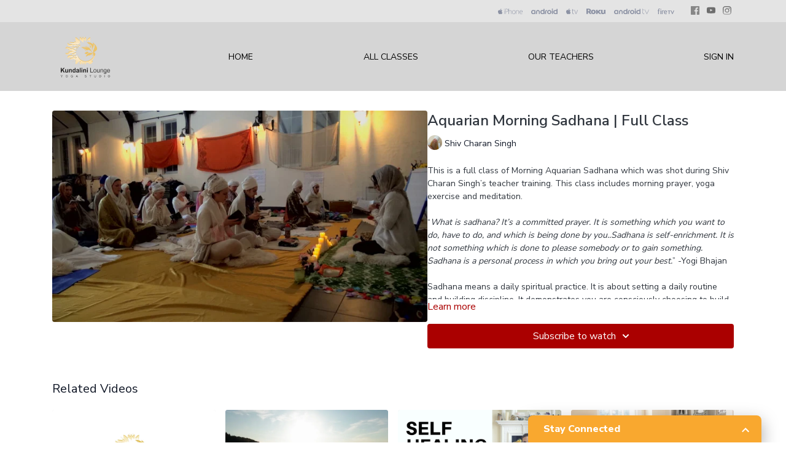

--- FILE ---
content_type: text/vnd.turbo-stream.html; charset=utf-8
request_url: https://kundalinilounge.com/programs/aquarian-morning-sadhana-full-with-shiv-charan-singh.turbo_stream?playlist_position=thumbnails&preview=false
body_size: -3
content:
<!DOCTYPE html><html><head><meta name="csrf-param" content="authenticity_token" />
<meta name="csrf-token" content="M0Dhs6vWFyPI5FyqRnsIbnaQKUVXRw_Cp7BLOtNEFH0OmykUEejMLPKa-ut_bLjEPYRzfhFFEte7mAmpZk3MbA" /></head><body><turbo-stream action="update" target="program_show"><template>
  <turbo-frame id="program_player">
      <turbo-frame id="program_content" src="/programs/aquarian-morning-sadhana-full-with-shiv-charan-singh/program_content?playlist_position=thumbnails&amp;preview=false">
</turbo-frame></turbo-frame></template></turbo-stream></body></html>

--- FILE ---
content_type: text/vnd.turbo-stream.html; charset=utf-8
request_url: https://kundalinilounge.com/programs/aquarian-morning-sadhana-full-with-shiv-charan-singh/program_content?playlist_position=thumbnails&preview=false
body_size: 10628
content:
<turbo-stream action="update" target="program_content"><template><div class="hidden"
     data-controller="integrations"
     data-integrations-facebook-pixel-enabled-value="true"
     data-integrations-google-tag-manager-enabled-value="true"
     data-integrations-google-analytics-enabled-value="true"
>
  <span class="hidden"
        data-integrations-target="gTag"
        data-event="ViewContent"
        data-payload-attributes='["content_name"]'
        data-payload-values='[&quot;Aquarian Morning Sadhana | Full Class&quot;]'
  ></span>
  <span class="hidden"
        data-integrations-target="fbPx"
        data-event="ViewContent"
        data-payload-attributes='["content_name"]'
        data-payload-values='[&quot;Aquarian Morning Sadhana | Full Class&quot;]'
  ></span>
</div>

<div
  id="program-controller"
  class='container hotwired'
  data-controller="program program-details-modal"
  data-program-id="243126"
>
    
<ds-modal no-background="" size="small" with-close-icon id="more-details-modal" data-action="close->program-details-modal#closeDetailModal">
  <div class="bg-ds-default">
    <div class="p-6 pb-0 max-h-[calc(100vh-190px)] overflow-y-auto">
      <p class="text-ds-default text-ds-large-bold mb-4">Aquarian Morning Sadhana | Full Class</p>
      <p class="text-ds-small-semi-bold-uppercase text-ds-muted mb-4">About</p>
      <div class="content-description text-ds-base-regular text-ds-default mb-6" data-program-details-modal-target="modalContent"></div>
      <div class="p-4 bg-ds-overlay flex flex-col gap-2 rounded overflow-x-auto">
          <div class="flex w-full gap-2">
            <div class="text-ds-small-medium text-ds-default w-[100px]">Duration</div>
            <div class="text-ds-micro-semi-bold text-ds-subtle bg-ds-inverted rounded px-1 pt-[0.15rem]">02:12:15</div>
          </div>
        <div class="flex w-full gap-2">
          <div class="text-ds-small-medium text-ds-default w-[100px]">Released</div>
          <div class="text-ds-small-regular text-ds-default">November 2019</div>
        </div>
          <div class="flex w-full gap-2">
              <div class="text-ds-small-medium text-ds-default w-[100px] shrink-0">Categories</div>
            <div class="flex flex-col w-full">
                <div class="flex">
                  <a
                    class="shrink-0 text-primary text-ds-small-medium inline-block mr-1"
                    target="_blank"
                    href="/categories/category-IzPTFsIZH20"
                    data-turbo-frame="_top"
                  >
                    🎉 What&#39;s New!
                  </a>
                  <span class="shrink-0 inline-block text-ds-small-regular text-ds-muted">
                    (1756 videos)
                  </span>
                </div>
            </div>
          </div>
      </div>
    </div>
    <div class="text-right p-6 pt-2">
      <ds-button variant="primary" onclick="document.getElementById('more-details-modal').close()">Close</ds-button>
    </div>
  </div>
</ds-modal>

<div class="flex flex-col lg:flex-row gap-x-12 mb-6 lg:mb-0">
    <div class="h-full w-full lg:w-[55%] relative">
        <img
          src="https://alpha.uscreencdn.com/images/programs/243126/horizontal/614520715_1920x1080.jpg?auto=webp&width=700"
          srcset="https://alpha.uscreencdn.com/images/programs/243126/horizontal/614520715_1920x1080.jpg?auto=webp&width=700,
                  https://alpha.uscreencdn.com/images/programs/243126/horizontal/614520715_1920x1080.jpg?auto=webp&width=1050 2x"
          alt="Aquarian Morning Sadhana | Full Class"
          class="aspect-video rounded h-auto w-full"
        >
    </div>
  <div id="program_about" class="w-full lg:w-[45%] lg:mb-5">
      <h1 class="text-ds-title-2-semi-bold mt-2 lg:mt-0">
        Aquarian Morning Sadhana | Full Class
      </h1>
      <div class="mt-2">
        <span class="inline-block">
            <ds-avatar
              style="--ds-avatar-size: 1.5rem;"
              class="inline-block "
              size="xxxs"
              url="https://alpha.uscreencdn.com/images/author/8273/small_7949_2Fauthor_image_2F8273_2FBadJ3LzTeaG32AY5NhnW_Shiv_20Charan_20Singh.jpg"
              text="Shiv Charan Singh">
            </ds-avatar>
        </span>
        <span class="inline-block align-super text-ds-default text-ds-small-regular">
          Shiv Charan Singh
        </span>
      </div>
    <div class="mt-4 text-ds-small-regular">
      <div aria-expanded=true class="content-description line-clamp-3 max-h-[60px] xl:line-clamp-[7] xl:max-h-[140px] xl:aria-expanded:line-clamp-[11] xl:aria-expanded:max-h-[220px]" data-program-details-modal-target="description">
        <p>This is a full class of Morning Aquarian Sadhana which was shot during Shiv Charan Singh’s teacher training. This class includes morning prayer, yoga exercise and meditation.</p><p><br></p><p>“<em>What is sadhana? It’s a committed prayer. It is something which you want to do, have to do, and which is being done by you..Sadhana is self-enrichment. It is not something which is done to please somebody or to gain something. Sadhana is a personal process in which you bring out your best.</em>” -Yogi Bhajan</p><p><br></p><p>Sadhana means a daily spiritual practice. It is about setting a daily routine and building discipline. It demonstrates you are consciously choosing to build a discipline and each day you are taking the time to turn inward and connect with your Higher Self.</p><p><br></p><p>Morning sadhana is a two-and-a-half hour process performed before sunrise when the sun is at a sixty degree angle to the earth. These early hours of the day are ideal for meditation and full of universal energy which flows in and around the body. Although you can practice sadhana at any time of the day, morning sadhana has a different energy and is perfect for cleansing. It prepares both the mind and the body to face the world each day and is a very sacred period of time you can utilize to connect with your Higher Self before the clutter and business of life interfere with your practice.</p><p><br></p><p>“<em>There are a lot of things we need: One of these needs is that for the mind to work for you for the whole day, it must be fresh and clear; it must be made livable. That is why it is a requirement to rise early in the morning when nobody can disturb you, when you can be yourself.</em>” – Yogi Bhajan</p><p><br></p><p>It might be challenging to wake up very early for morning sadhana and it requires lots of willpower and commitment. However, if you take the time every day the practice gradually becomes easier and after 40 days the discipline will have been created and becomes natural to you. It then readies your mind and body, and the entire day flows from there.</p><p><br></p><p>Sadhana is practised early in the morning. You can still gain the benefits of this sadhana at a later hour. However, the universal energy of the early hour makes morning sadhana transformational. Meanwhile, sadhana can be performed individually or in a group, but as part of a group, the energy of the whole helps balance the energies of each person participating.</p><p><br></p>
      </div>
      <ds-button variant="text" data-action="click->program-details-modal#openDetailModal" class="cursor-pointer">Learn more</ds-button>
    </div>
    <div class="mt-4 flex flex-col sm:flex-row gap-2 ">
            <ds-dropdown data-test="subscriptions-list" float="center" sm="float:left" class="w-full">
              <ds-button class="w-full" slot="control" variant="primary">
                  Subscribe to watch
                <ds-icon slot="after" name="chevron-down"></ds-icon>
              </ds-button>
              <div
                slot="content"
                class="p-6 pt-4 w-screen max-w-screen-md sm:max-w-lg box-border sm:w-auto"
              >
                <p class="text-ds-small-regular mb-4">Select a membership:</p>
                  <a
                    href="/checkout/new?o=23832"
                    data-turbo-frame="_top"
                    class="mb-4 last:mb-0 rounded w-full border border-solid border-ds-default flex hover:opacity-70 transition-opacity"
                  >
                      <div class="h-[4rem] sm:h-[7rem] max-w-[112px] w-full sm:max-w-[192px] flex shrink-0">
                        <img class="h-full max-w-full max-h-full rounded-l mr-auto" src="https://alpha.uscreencdn.com/images/offer/23832/monthly_price-increase-membership-landscape.1745532776.png">
                      </div>
                    <div class="py-1 px-2 sm:px-3 sm:py-3 flex flex-col items-start justify-center w-full">
                      <p class="text-ds-tiny-bold-uppercase text-primary">
                        Monthly
                      </p>
                      <p class="!hidden sm:!block text-ds-tiny-regular mb-1 max-x-[2rem] overflow-hidden">
                        Monthly Membership
                      </p>
                        <div class="flex flex-col items-start">
                          <span class="text-ds-base-semi-bold">
                            Free for 7 days
                          </span>
                          <span class="text-ds-tiny-regular text-ds-muted sm:whitespace-nowrap">
                            USD $30.00/month after trial
                          </span>
                        </div>
                    </div>
                  </a>
                  <a
                    href="/checkout/new?o=70408"
                    data-turbo-frame="_top"
                    class="mb-4 last:mb-0 rounded w-full border border-solid border-ds-default flex hover:opacity-70 transition-opacity"
                  >
                      <div class="h-[4rem] sm:h-[7rem] max-w-[112px] w-full sm:max-w-[192px] flex shrink-0">
                        <img class="h-full max-w-full max-h-full rounded-l mr-auto" src="https://alpha.uscreencdn.com/images/offer/70408/annual_price-increase-membership-landscape.1745532967.png">
                      </div>
                    <div class="py-1 px-2 sm:px-3 sm:py-3 flex flex-col items-start justify-center w-full">
                      <p class="text-ds-tiny-bold-uppercase text-primary">
                        Annually
                      </p>
                      <p class="!hidden sm:!block text-ds-tiny-regular mb-1 max-x-[2rem] overflow-hidden">
                        Annual Membership
                      </p>
                        <div class="flex flex-col items-start">
                          <span class="text-ds-base-semi-bold">
                            Free for 7 days
                          </span>
                          <span class="text-ds-tiny-regular text-ds-muted sm:whitespace-nowrap">
                            USD $302.00/year after trial
                          </span>
                        </div>
                    </div>
                  </a>
              </div>
            </ds-dropdown>
    </div>
  </div>
</div>

</div>


  <turbo-frame loading="lazy" id="program_related" src="/programs/aquarian-morning-sadhana-full-with-shiv-charan-singh/related" target="_top"></turbo-frame>

</template></turbo-stream>

--- FILE ---
content_type: text/html; charset=utf-8
request_url: https://kundalinilounge.com/programs/aquarian-morning-sadhana-full-with-shiv-charan-singh/related
body_size: 11947
content:
<turbo-frame id="program_related" target="_top">

    <div class="container " data-area="program-related-videos">
      <div class="cbt-related mt-8  pb-16">
        <div class="cbt-related-title text-xl font-medium">Related Videos</div>
          <div class="mt-5 grid grid-cols-1 sm:grid-cols-2 md:grid-cols-3 lg:grid-cols-4 xl:grid-cols-4 gap-x-4 gap-y-6">
              <div data-area="related-video-item" class="">
                <swiper-slide
  data-card="video_1072289"
  data-custom="content-card"
  class="self-start hotwired"
    data-short-description="Learning to love our physical body can be challenging but it is so important because in order to love another we must love ourselves."
    data-author-title-0="Karena Virginia" data-author-permalink-0="karenavirginia"
>

  <a class="card-image-container" data-turbo="true" data-turbo-prefetch="false" data-turbo-action="advance" data-turbo-frame="_top" onclick="window.CatalogAnalytics(&#39;clickContentItem&#39;, &#39;video&#39;, &#39;1072289&#39;, &#39;Related Videos&#39;); window.CatalogAnalytics(&#39;clickRelatedVideo&#39;, &#39;1072289&#39;, &#39;1&#39;, &#39;program_page&#39;)" href="/programs/karena-class-3-keeping-the-body-beautiful">
    <div class="image-container relative" data-test="catalog-card">
  <div class="relative image-content">
    <div aria-hidden="true" style="padding-bottom: 56%;"></div>
    <img loading="lazy" alt="Keeping the body beautiful" decoding="async"
         src="https://alpha.uscreencdn.com/images/programs/1072289/horizontal/1117463492_1920x1080.jpg?auto=webp&width=350"
         srcset="https://alpha.uscreencdn.com/images/programs/1072289/horizontal/1117463492_1920x1080.jpg?auto=webp&width=350 350w,
            https://alpha.uscreencdn.com/images/programs/1072289/horizontal/1117463492_1920x1080.jpg?auto=webp&width=700 2x,
            https://alpha.uscreencdn.com/images/programs/1072289/horizontal/1117463492_1920x1080.jpg?auto=webp&width=1050 3x"
         class="card-image b-image absolute object-cover h-full top-0 left-0" style="opacity: 1;">
  </div>
    <div class="badge flex justify-center items-center text-white content-card-badge z-0">
      <span class="badge-item">48:46</span>
      <svg xmlns="http://www.w3.org/2000/svg" width="13" height="9" viewBox="0 0 13 9" fill="none" class="badge-item content-watched-icon" data-test="content-watched-icon">
  <path fill-rule="evenodd" clip-rule="evenodd" d="M4.99995 7.15142L12.0757 0.0756836L12.9242 0.924212L4.99995 8.84848L0.575684 4.42421L1.42421 3.57568L4.99995 7.15142Z" fill="currentColor"></path>
</svg>

    </div>

</div>
<div class="content-watched-overlay"></div>

</a>  <a class="card-title" data-turbo="true" data-turbo-prefetch="false" data-turbo-action="advance" data-turbo-frame="_top" title="Keeping the body beautiful" aria-label="Keeping the body beautiful" onclick="window.CatalogAnalytics(&#39;clickContentItem&#39;, &#39;video&#39;, &#39;1072289&#39;, &#39;Related Videos&#39;); window.CatalogAnalytics(&#39;clickRelatedVideo&#39;, &#39;1072289&#39;, &#39;1&#39;, &#39;program_page&#39;)" href="/programs/karena-class-3-keeping-the-body-beautiful">
    <span class="line-clamp-2">
      Keeping the body beautiful
    </span>
</a></swiper-slide>


              </div>
              <div data-area="related-video-item" class="">
                <swiper-slide
  data-card="video_421787"
  data-custom="content-card"
  class="self-start hotwired"
    data-short-description="Mindfulness + is a collection of gentle yet profound meditations, designed to help us in these uncertain times and explore our spirituality."
    data-author-title-0="Fateh Singh" data-author-permalink-0="author-FatehSingh"
>

  <a class="card-image-container" data-turbo="true" data-turbo-prefetch="false" data-turbo-action="advance" data-turbo-frame="_top" onclick="window.CatalogAnalytics(&#39;clickContentItem&#39;, &#39;video&#39;, &#39;421787&#39;, &#39;Related Videos&#39;); window.CatalogAnalytics(&#39;clickRelatedVideo&#39;, &#39;421787&#39;, &#39;2&#39;, &#39;program_page&#39;)" href="/programs/introduction-mindfulness-plus-with-fateh-singh">
    <div class="image-container relative" data-test="catalog-card">
  <div class="relative image-content">
    <div aria-hidden="true" style="padding-bottom: 56%;"></div>
    <img loading="lazy" alt="Introduction | Mindfulness Plus" decoding="async"
         src="https://alpha.uscreencdn.com/images/programs/421787/horizontal/887336217_1920x1080.jpg?auto=webp&width=350"
         srcset="https://alpha.uscreencdn.com/images/programs/421787/horizontal/887336217_1920x1080.jpg?auto=webp&width=350 350w,
            https://alpha.uscreencdn.com/images/programs/421787/horizontal/887336217_1920x1080.jpg?auto=webp&width=700 2x,
            https://alpha.uscreencdn.com/images/programs/421787/horizontal/887336217_1920x1080.jpg?auto=webp&width=1050 3x"
         class="card-image b-image absolute object-cover h-full top-0 left-0" style="opacity: 1;">
  </div>
    <div class="badge flex justify-center items-center text-white content-card-badge z-0">
      <span class="badge-item">05:57</span>
      <svg xmlns="http://www.w3.org/2000/svg" width="13" height="9" viewBox="0 0 13 9" fill="none" class="badge-item content-watched-icon" data-test="content-watched-icon">
  <path fill-rule="evenodd" clip-rule="evenodd" d="M4.99995 7.15142L12.0757 0.0756836L12.9242 0.924212L4.99995 8.84848L0.575684 4.42421L1.42421 3.57568L4.99995 7.15142Z" fill="currentColor"></path>
</svg>

    </div>

</div>
<div class="content-watched-overlay"></div>

</a>  <a class="card-title" data-turbo="true" data-turbo-prefetch="false" data-turbo-action="advance" data-turbo-frame="_top" title="Introduction | Mindfulness Plus" aria-label="Introduction | Mindfulness Plus" onclick="window.CatalogAnalytics(&#39;clickContentItem&#39;, &#39;video&#39;, &#39;421787&#39;, &#39;Related Videos&#39;); window.CatalogAnalytics(&#39;clickRelatedVideo&#39;, &#39;421787&#39;, &#39;2&#39;, &#39;program_page&#39;)" href="/programs/introduction-mindfulness-plus-with-fateh-singh">
    <span class="line-clamp-2">
      Introduction | Mindfulness Plus
    </span>
</a></swiper-slide>


              </div>
              <div data-area="related-video-item" class="">
                <swiper-slide
  data-card="video_1114715"
  data-custom="content-card"
  class="self-start hotwired"
    data-short-description="In this class with Mariya, we invite you to join us on the mat to balance and stimulate your pineal gland."
    data-author-title-0="Mariya Gancheva" data-author-permalink-0="mariyagancheva"
>

  <a class="card-image-container" data-turbo="true" data-turbo-prefetch="false" data-turbo-action="advance" data-turbo-frame="_top" onclick="window.CatalogAnalytics(&#39;clickContentItem&#39;, &#39;video&#39;, &#39;1114715&#39;, &#39;Related Videos&#39;); window.CatalogAnalytics(&#39;clickRelatedVideo&#39;, &#39;1114715&#39;, &#39;3&#39;, &#39;program_page&#39;)" href="/programs/pineal-gland-the-kundalini-yoga-self-healing-program-with-mariya-gancheva">
    <div class="image-container relative" data-test="catalog-card">
  <div class="relative image-content">
    <div aria-hidden="true" style="padding-bottom: 56%;"></div>
    <img loading="lazy" alt="Pineal Gland" decoding="async"
         src="https://alpha.uscreencdn.com/images/programs/1114715/horizontal/7949_2Fcatalog_image_2F1079716_2FgmXCMNSFaVDEZn1We0IQ_Yoga_for_the_pineal_gland_kundalini_yoga_self_healing_program_with_mariya_gancheva.png?auto=webp&width=350"
         srcset="https://alpha.uscreencdn.com/images/programs/1114715/horizontal/7949_2Fcatalog_image_2F1079716_2FgmXCMNSFaVDEZn1We0IQ_Yoga_for_the_pineal_gland_kundalini_yoga_self_healing_program_with_mariya_gancheva.png?auto=webp&width=350 350w,
            https://alpha.uscreencdn.com/images/programs/1114715/horizontal/7949_2Fcatalog_image_2F1079716_2FgmXCMNSFaVDEZn1We0IQ_Yoga_for_the_pineal_gland_kundalini_yoga_self_healing_program_with_mariya_gancheva.png?auto=webp&width=700 2x,
            https://alpha.uscreencdn.com/images/programs/1114715/horizontal/7949_2Fcatalog_image_2F1079716_2FgmXCMNSFaVDEZn1We0IQ_Yoga_for_the_pineal_gland_kundalini_yoga_self_healing_program_with_mariya_gancheva.png?auto=webp&width=1050 3x"
         class="card-image b-image absolute object-cover h-full top-0 left-0" style="opacity: 1;">
  </div>
    <div class="badge flex justify-center items-center text-white content-card-badge z-0">
      <span class="badge-item">06:17</span>
      <svg xmlns="http://www.w3.org/2000/svg" width="13" height="9" viewBox="0 0 13 9" fill="none" class="badge-item content-watched-icon" data-test="content-watched-icon">
  <path fill-rule="evenodd" clip-rule="evenodd" d="M4.99995 7.15142L12.0757 0.0756836L12.9242 0.924212L4.99995 8.84848L0.575684 4.42421L1.42421 3.57568L4.99995 7.15142Z" fill="currentColor"></path>
</svg>

    </div>

</div>
<div class="content-watched-overlay"></div>

</a>  <a class="card-title" data-turbo="true" data-turbo-prefetch="false" data-turbo-action="advance" data-turbo-frame="_top" title="Pineal Gland" aria-label="Pineal Gland" onclick="window.CatalogAnalytics(&#39;clickContentItem&#39;, &#39;video&#39;, &#39;1114715&#39;, &#39;Related Videos&#39;); window.CatalogAnalytics(&#39;clickRelatedVideo&#39;, &#39;1114715&#39;, &#39;3&#39;, &#39;program_page&#39;)" href="/programs/pineal-gland-the-kundalini-yoga-self-healing-program-with-mariya-gancheva">
    <span class="line-clamp-2">
      Pineal Gland
    </span>
</a></swiper-slide>


              </div>
              <div data-area="related-video-item" class="">
                <swiper-slide
  data-card="video_1067037"
  data-custom="content-card"
  class="self-start hotwired"
    data-short-description="Overcoming the fear of being magnificent, dynamic, and radiant. Inner beauty tips for health, vitality, and magnetism!"
    data-author-title-0="Karena Virginia" data-author-permalink-0="karenavirginia"
>

  <a class="card-image-container" data-turbo="true" data-turbo-prefetch="false" data-turbo-action="advance" data-turbo-frame="_top" onclick="window.CatalogAnalytics(&#39;clickContentItem&#39;, &#39;video&#39;, &#39;1067037&#39;, &#39;Related Videos&#39;); window.CatalogAnalytics(&#39;clickRelatedVideo&#39;, &#39;1067037&#39;, &#39;4&#39;, &#39;program_page&#39;)" href="/programs/lecture-3-your-body-is-your-sanctuary">
    <div class="image-container relative" data-test="catalog-card">
  <div class="relative image-content">
    <div aria-hidden="true" style="padding-bottom: 56%;"></div>
    <img loading="lazy" alt="Lecture 3 | Your Body is Your Sanctuary" decoding="async"
         src="https://alpha.uscreencdn.com/images/programs/1067037/horizontal/1115461075_1920x1080.jpg?auto=webp&width=350"
         srcset="https://alpha.uscreencdn.com/images/programs/1067037/horizontal/1115461075_1920x1080.jpg?auto=webp&width=350 350w,
            https://alpha.uscreencdn.com/images/programs/1067037/horizontal/1115461075_1920x1080.jpg?auto=webp&width=700 2x,
            https://alpha.uscreencdn.com/images/programs/1067037/horizontal/1115461075_1920x1080.jpg?auto=webp&width=1050 3x"
         class="card-image b-image absolute object-cover h-full top-0 left-0" style="opacity: 1;">
  </div>
    <div class="badge flex justify-center items-center text-white content-card-badge z-0">
      <span class="badge-item">21:44</span>
      <svg xmlns="http://www.w3.org/2000/svg" width="13" height="9" viewBox="0 0 13 9" fill="none" class="badge-item content-watched-icon" data-test="content-watched-icon">
  <path fill-rule="evenodd" clip-rule="evenodd" d="M4.99995 7.15142L12.0757 0.0756836L12.9242 0.924212L4.99995 8.84848L0.575684 4.42421L1.42421 3.57568L4.99995 7.15142Z" fill="currentColor"></path>
</svg>

    </div>

</div>
<div class="content-watched-overlay"></div>

</a>  <a class="card-title" data-turbo="true" data-turbo-prefetch="false" data-turbo-action="advance" data-turbo-frame="_top" title="Lecture 3 | Your Body is Your Sanctuary" aria-label="Lecture 3 | Your Body is Your Sanctuary" onclick="window.CatalogAnalytics(&#39;clickContentItem&#39;, &#39;video&#39;, &#39;1067037&#39;, &#39;Related Videos&#39;); window.CatalogAnalytics(&#39;clickRelatedVideo&#39;, &#39;1067037&#39;, &#39;4&#39;, &#39;program_page&#39;)" href="/programs/lecture-3-your-body-is-your-sanctuary">
    <span class="line-clamp-2">
      Lecture 3 | Your Body is Your Sanctuary
    </span>
</a></swiper-slide>


              </div>
          </div>
        </div>
      </div>
    </div>
</turbo-frame>

--- FILE ---
content_type: text/javascript; charset=utf-8
request_url: https://api.getdrip.com/client/events/visit?drip_account_id=7932283&referrer=&url=https%3A%2F%2Fkundalinilounge.com%2Fprograms%2Faquarian-morning-sadhana-full-with-shiv-charan-singh&domain=kundalinilounge.com&time_zone=UTC&enable_third_party_cookies=t&callback=Drip_594374940
body_size: 98
content:
Drip_594374940({ success: true, visitor_uuid: "ff2622634e82447f98e93d3c9c854593" });

--- FILE ---
content_type: text/javascript; charset=utf-8
request_url: https://api.getdrip.com/client/track?url=https%3A%2F%2Fkundalinilounge.com%2Fprograms%2Faquarian-morning-sadhana-full-with-shiv-charan-singh&visitor_uuid=ff2622634e82447f98e93d3c9c854593&_action=Started%20a%20new%20session&source=drip&drip_account_id=7932283&callback=Drip_389642682
body_size: -167
content:
Drip_389642682({ success: true, visitor_uuid: "ff2622634e82447f98e93d3c9c854593", anonymous: true });

--- FILE ---
content_type: text/javascript; charset=utf-8
request_url: https://api.getdrip.com/client/track?url=https%3A%2F%2Fkundalinilounge.com%2Fprograms%2Faquarian-morning-sadhana-full-with-shiv-charan-singh&visitor_uuid=ff2622634e82447f98e93d3c9c854593&_action=Visited%20a%20page&source=drip&drip_account_id=7932283&callback=Drip_297740294
body_size: -167
content:
Drip_297740294({ success: true, visitor_uuid: "ff2622634e82447f98e93d3c9c854593", anonymous: true });

--- FILE ---
content_type: text/javascript; charset=utf-8
request_url: https://assets-gke.uscreencdn.com/theme_assets/7949/scripts.js?v=1768914478
body_size: 1892
content:
function request(url) {
  return new Promise(function (resolve, reject) {
    const xhr = new XMLHttpRequest();
    xhr.timeout = 2000;
    xhr.onreadystatechange = function(e) {
      if (xhr.readyState === 4) {
        if (xhr.status === 200) {
          resolve(xhr.response)
        } else {
          reject(xhr.status)
        }
      }
    }
    xhr.ontimeout = function () {
      reject('timeout')
    }
    xhr.open('get', url, true)
    xhr.send();
  })
}

let getPermalinkFromURL = (url) => {
  return url.substring(url.indexOf('/programs/') + 10).split('?')[0]
}

let getStoreFromURL = (url) => {
  return url.substring(0, url.indexOf('/programs/'))
}

let detectProgramPage = () => {
  if (document.location.href.includes('/programs/')) {
    if (document.querySelector('.program-description-text a')) {
      if (document.querySelector('.program-description-text a.touched') === null) {
        checkUscreAccess()
      }
    }
  }
  setTimeout(() => detectProgramPage(), 300)
}

let checkUscreAccess = () => {
  //console.log('checkUscreAccess')
  if (document.querySelector('.access-screen--btn')) {
    hideSubscriptionLink()
  } else {
    showNoSubscriptionLink()
  }
  // let URL = `https://kundalinilounge.com/api/contents/${getPermalinkFromURL(document.location.href)}/access`;
  // let access = request(URL);
  // access.then(function(data){
  //   if (data === 'false') {
  //     hideSubscriptionLink()
  //   } else {
  //     showNoSubscriptionLink()
  //   }
  // })
}

let hideSubscriptionLink = () => {
  console.log('hideSubscriptionLink')
  Array.from(document.querySelectorAll('.program-description-text a')).forEach(link => {
    if (link.innerText.includes('Sign up here to receive your guidance emails')) {
      link.style.display = 'none';
      link.classList.add('touched');
    } else {
      link.style.display = 'inline-block';
    }
  })
}

let showNoSubscriptionLink = () => {
  console.log('showNoSubscriptionLink')
  Array.from(document.querySelectorAll('.program-description-text a')).forEach(link => {
    link.style.display = 'inline-block';
  })
}


detectProgramPage()
